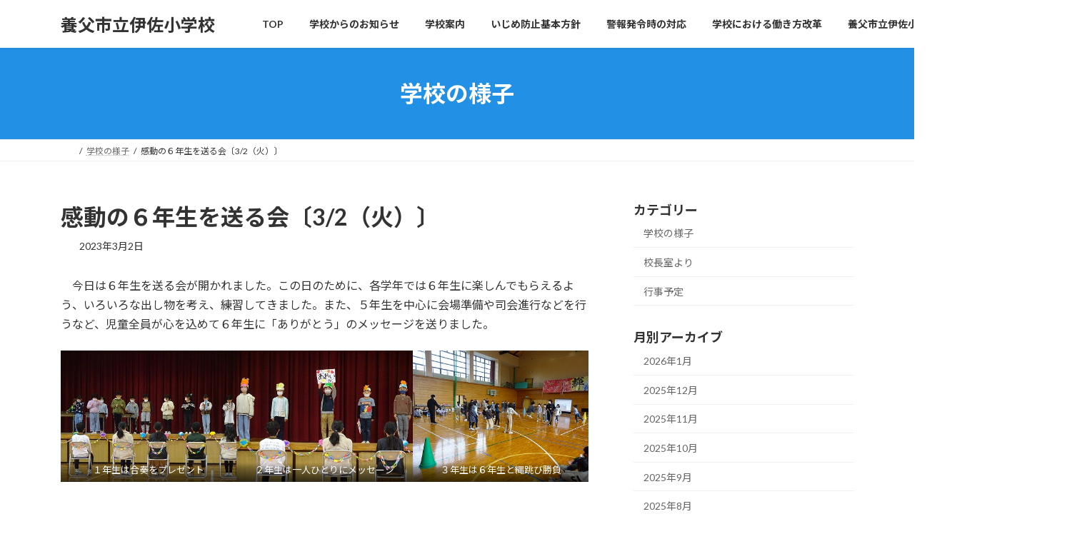

--- FILE ---
content_type: text/html; charset=UTF-8
request_url: https://yabuboard.ed.jp/iza-es/2023/03/02/%E6%84%9F%E5%8B%95%E3%81%AE%EF%BC%96%E5%B9%B4%E7%94%9F%E3%82%92%E9%80%81%E3%82%8B%E4%BC%9A%E3%80%943-2%EF%BC%88%E7%81%AB%EF%BC%89%E3%80%95/
body_size: 71226
content:
<!DOCTYPE html>
<html lang="ja">
<head>
<meta charset="utf-8">
<meta http-equiv="X-UA-Compatible" content="IE=edge">
<meta name="viewport" content="width=device-width, initial-scale=1">

<title>感動の６年生を送る会〔3/2（火）〕 | 養父市立伊佐小学校</title>
<meta name='robots' content='max-image-preview:large' />
<link rel="alternate" type="application/rss+xml" title="養父市立伊佐小学校 &raquo; フィード" href="https://yabuboard.ed.jp/iza-es/feed/" />
<link rel="alternate" type="application/rss+xml" title="養父市立伊佐小学校 &raquo; コメントフィード" href="https://yabuboard.ed.jp/iza-es/comments/feed/" />
<meta name="description" content="　今日は６年生を送る会が開かれました。この日のために、各学年では６年生に楽しんでもらえるよう、いろいろな出し物を考え、練習してきました。また、５年生を中心に会場準備や司会進行などを行うなど、児童全員が心を込めて６年生に「ありがとう」のメッセージを送りました。１年生は合奏をプレゼント２年生は一人ひとりにメッセージ３年生は６年生と縄跳び勝負　　４年生はダンスで盛り上げました。５年生は寸劇で楽しませてくれました。１～５" /><script type="text/javascript">
window._wpemojiSettings = {"baseUrl":"https:\/\/s.w.org\/images\/core\/emoji\/14.0.0\/72x72\/","ext":".png","svgUrl":"https:\/\/s.w.org\/images\/core\/emoji\/14.0.0\/svg\/","svgExt":".svg","source":{"concatemoji":"https:\/\/yabuboard.ed.jp\/iza-es\/wp-includes\/js\/wp-emoji-release.min.js?ver=6.2.8"}};
/*! This file is auto-generated */
!function(e,a,t){var n,r,o,i=a.createElement("canvas"),p=i.getContext&&i.getContext("2d");function s(e,t){p.clearRect(0,0,i.width,i.height),p.fillText(e,0,0);e=i.toDataURL();return p.clearRect(0,0,i.width,i.height),p.fillText(t,0,0),e===i.toDataURL()}function c(e){var t=a.createElement("script");t.src=e,t.defer=t.type="text/javascript",a.getElementsByTagName("head")[0].appendChild(t)}for(o=Array("flag","emoji"),t.supports={everything:!0,everythingExceptFlag:!0},r=0;r<o.length;r++)t.supports[o[r]]=function(e){if(p&&p.fillText)switch(p.textBaseline="top",p.font="600 32px Arial",e){case"flag":return s("\ud83c\udff3\ufe0f\u200d\u26a7\ufe0f","\ud83c\udff3\ufe0f\u200b\u26a7\ufe0f")?!1:!s("\ud83c\uddfa\ud83c\uddf3","\ud83c\uddfa\u200b\ud83c\uddf3")&&!s("\ud83c\udff4\udb40\udc67\udb40\udc62\udb40\udc65\udb40\udc6e\udb40\udc67\udb40\udc7f","\ud83c\udff4\u200b\udb40\udc67\u200b\udb40\udc62\u200b\udb40\udc65\u200b\udb40\udc6e\u200b\udb40\udc67\u200b\udb40\udc7f");case"emoji":return!s("\ud83e\udef1\ud83c\udffb\u200d\ud83e\udef2\ud83c\udfff","\ud83e\udef1\ud83c\udffb\u200b\ud83e\udef2\ud83c\udfff")}return!1}(o[r]),t.supports.everything=t.supports.everything&&t.supports[o[r]],"flag"!==o[r]&&(t.supports.everythingExceptFlag=t.supports.everythingExceptFlag&&t.supports[o[r]]);t.supports.everythingExceptFlag=t.supports.everythingExceptFlag&&!t.supports.flag,t.DOMReady=!1,t.readyCallback=function(){t.DOMReady=!0},t.supports.everything||(n=function(){t.readyCallback()},a.addEventListener?(a.addEventListener("DOMContentLoaded",n,!1),e.addEventListener("load",n,!1)):(e.attachEvent("onload",n),a.attachEvent("onreadystatechange",function(){"complete"===a.readyState&&t.readyCallback()})),(e=t.source||{}).concatemoji?c(e.concatemoji):e.wpemoji&&e.twemoji&&(c(e.twemoji),c(e.wpemoji)))}(window,document,window._wpemojiSettings);
</script>
<style type="text/css">
img.wp-smiley,
img.emoji {
	display: inline !important;
	border: none !important;
	box-shadow: none !important;
	height: 1em !important;
	width: 1em !important;
	margin: 0 0.07em !important;
	vertical-align: -0.1em !important;
	background: none !important;
	padding: 0 !important;
}
</style>
	<link rel='stylesheet' id='vkExUnit_common_style-css' href='https://yabuboard.ed.jp/iza-es/wp-content/plugins/vk-all-in-one-expansion-unit/assets/css/vkExUnit_style.css?ver=9.99.4.1' type='text/css' media='all' />
<style id='vkExUnit_common_style-inline-css' type='text/css'>
.veu_promotion-alert__content--text { border: 1px solid rgba(0,0,0,0.125); padding: 0.5em 1em; border-radius: var(--vk-size-radius); margin-bottom: var(--vk-margin-block-bottom); font-size: 0.875rem; } /* Alert Content部分に段落タグを入れた場合に最後の段落の余白を0にする */ .veu_promotion-alert__content--text p:last-of-type{ margin-bottom:0; margin-top: 0; }
:root {--ver_page_top_button_url:url(https://yabuboard.ed.jp/iza-es/wp-content/plugins/vk-all-in-one-expansion-unit/assets/images/to-top-btn-icon.svg);}@font-face {font-weight: normal;font-style: normal;font-family: "vk_sns";src: url("https://yabuboard.ed.jp/iza-es/wp-content/plugins/vk-all-in-one-expansion-unit/inc/sns/icons/fonts/vk_sns.eot?-bq20cj");src: url("https://yabuboard.ed.jp/iza-es/wp-content/plugins/vk-all-in-one-expansion-unit/inc/sns/icons/fonts/vk_sns.eot?#iefix-bq20cj") format("embedded-opentype"),url("https://yabuboard.ed.jp/iza-es/wp-content/plugins/vk-all-in-one-expansion-unit/inc/sns/icons/fonts/vk_sns.woff?-bq20cj") format("woff"),url("https://yabuboard.ed.jp/iza-es/wp-content/plugins/vk-all-in-one-expansion-unit/inc/sns/icons/fonts/vk_sns.ttf?-bq20cj") format("truetype"),url("https://yabuboard.ed.jp/iza-es/wp-content/plugins/vk-all-in-one-expansion-unit/inc/sns/icons/fonts/vk_sns.svg?-bq20cj#vk_sns") format("svg");}
</style>
<link rel='stylesheet' id='wp-block-library-css' href='https://yabuboard.ed.jp/iza-es/wp-includes/css/dist/block-library/style.min.css?ver=6.2.8' type='text/css' media='all' />
<style id='wp-block-library-inline-css' type='text/css'>
.vk-cols--reverse{flex-direction:row-reverse}.vk-cols--hasbtn{margin-bottom:0}.vk-cols--hasbtn>.row>.vk_gridColumn_item,.vk-cols--hasbtn>.wp-block-column{position:relative;padding-bottom:3em}.vk-cols--hasbtn>.row>.vk_gridColumn_item>.wp-block-buttons,.vk-cols--hasbtn>.row>.vk_gridColumn_item>.vk_button,.vk-cols--hasbtn>.wp-block-column>.wp-block-buttons,.vk-cols--hasbtn>.wp-block-column>.vk_button{position:absolute;bottom:0;width:100%}.vk-cols--fit.wp-block-columns{gap:0}.vk-cols--fit.wp-block-columns,.vk-cols--fit.wp-block-columns:not(.is-not-stacked-on-mobile){margin-top:0;margin-bottom:0;justify-content:space-between}.vk-cols--fit.wp-block-columns>.wp-block-column *:last-child,.vk-cols--fit.wp-block-columns:not(.is-not-stacked-on-mobile)>.wp-block-column *:last-child{margin-bottom:0}.vk-cols--fit.wp-block-columns>.wp-block-column>.wp-block-cover,.vk-cols--fit.wp-block-columns:not(.is-not-stacked-on-mobile)>.wp-block-column>.wp-block-cover{margin-top:0}.vk-cols--fit.wp-block-columns.has-background,.vk-cols--fit.wp-block-columns:not(.is-not-stacked-on-mobile).has-background{padding:0}@media(max-width: 599px){.vk-cols--fit.wp-block-columns:not(.has-background)>.wp-block-column:not(.has-background),.vk-cols--fit.wp-block-columns:not(.is-not-stacked-on-mobile):not(.has-background)>.wp-block-column:not(.has-background){padding-left:0 !important;padding-right:0 !important}}@media(min-width: 782px){.vk-cols--fit.wp-block-columns .block-editor-block-list__block.wp-block-column:not(:first-child),.vk-cols--fit.wp-block-columns>.wp-block-column:not(:first-child),.vk-cols--fit.wp-block-columns:not(.is-not-stacked-on-mobile) .block-editor-block-list__block.wp-block-column:not(:first-child),.vk-cols--fit.wp-block-columns:not(.is-not-stacked-on-mobile)>.wp-block-column:not(:first-child){margin-left:0}}@media(min-width: 600px)and (max-width: 781px){.vk-cols--fit.wp-block-columns .wp-block-column:nth-child(2n),.vk-cols--fit.wp-block-columns:not(.is-not-stacked-on-mobile) .wp-block-column:nth-child(2n){margin-left:0}.vk-cols--fit.wp-block-columns .wp-block-column:not(:only-child),.vk-cols--fit.wp-block-columns:not(.is-not-stacked-on-mobile) .wp-block-column:not(:only-child){flex-basis:50% !important}}.vk-cols--fit--gap1.wp-block-columns{gap:1px}@media(min-width: 600px)and (max-width: 781px){.vk-cols--fit--gap1.wp-block-columns .wp-block-column:not(:only-child){flex-basis:calc(50% - 1px) !important}}.vk-cols--fit.vk-cols--grid>.block-editor-block-list__block,.vk-cols--fit.vk-cols--grid>.wp-block-column,.vk-cols--fit.vk-cols--grid:not(.is-not-stacked-on-mobile)>.block-editor-block-list__block,.vk-cols--fit.vk-cols--grid:not(.is-not-stacked-on-mobile)>.wp-block-column{flex-basis:50%;box-sizing:border-box}@media(max-width: 599px){.vk-cols--fit.vk-cols--grid.vk-cols--grid--alignfull>.wp-block-column:nth-child(2)>.wp-block-cover,.vk-cols--fit.vk-cols--grid.vk-cols--grid--alignfull>.wp-block-column:nth-child(2)>.vk_outer,.vk-cols--fit.vk-cols--grid:not(.is-not-stacked-on-mobile).vk-cols--grid--alignfull>.wp-block-column:nth-child(2)>.wp-block-cover,.vk-cols--fit.vk-cols--grid:not(.is-not-stacked-on-mobile).vk-cols--grid--alignfull>.wp-block-column:nth-child(2)>.vk_outer{width:100vw;margin-right:calc((100% - 100vw)/2);margin-left:calc((100% - 100vw)/2)}}@media(min-width: 600px){.vk-cols--fit.vk-cols--grid.vk-cols--grid--alignfull>.wp-block-column:nth-child(2)>.wp-block-cover,.vk-cols--fit.vk-cols--grid.vk-cols--grid--alignfull>.wp-block-column:nth-child(2)>.vk_outer,.vk-cols--fit.vk-cols--grid:not(.is-not-stacked-on-mobile).vk-cols--grid--alignfull>.wp-block-column:nth-child(2)>.wp-block-cover,.vk-cols--fit.vk-cols--grid:not(.is-not-stacked-on-mobile).vk-cols--grid--alignfull>.wp-block-column:nth-child(2)>.vk_outer{margin-right:calc(100% - 50vw);width:50vw}}@media(min-width: 600px){.vk-cols--fit.vk-cols--grid.vk-cols--grid--alignfull.vk-cols--reverse>.wp-block-column,.vk-cols--fit.vk-cols--grid:not(.is-not-stacked-on-mobile).vk-cols--grid--alignfull.vk-cols--reverse>.wp-block-column{margin-left:0;margin-right:0}.vk-cols--fit.vk-cols--grid.vk-cols--grid--alignfull.vk-cols--reverse>.wp-block-column:nth-child(2)>.wp-block-cover,.vk-cols--fit.vk-cols--grid.vk-cols--grid--alignfull.vk-cols--reverse>.wp-block-column:nth-child(2)>.vk_outer,.vk-cols--fit.vk-cols--grid:not(.is-not-stacked-on-mobile).vk-cols--grid--alignfull.vk-cols--reverse>.wp-block-column:nth-child(2)>.wp-block-cover,.vk-cols--fit.vk-cols--grid:not(.is-not-stacked-on-mobile).vk-cols--grid--alignfull.vk-cols--reverse>.wp-block-column:nth-child(2)>.vk_outer{margin-left:calc(100% - 50vw)}}.vk-cols--menu h2,.vk-cols--menu h3,.vk-cols--menu h4,.vk-cols--menu h5{margin-bottom:.2em;text-shadow:#000 0 0 10px}.vk-cols--menu h2:first-child,.vk-cols--menu h3:first-child,.vk-cols--menu h4:first-child,.vk-cols--menu h5:first-child{margin-top:0}.vk-cols--menu p{margin-bottom:1rem;text-shadow:#000 0 0 10px}.vk-cols--menu .wp-block-cover__inner-container:last-child{margin-bottom:0}.vk-cols--fitbnrs .wp-block-column .wp-block-cover:hover img{filter:unset}.vk-cols--fitbnrs .wp-block-column .wp-block-cover:hover{background-color:unset}.vk-cols--fitbnrs .wp-block-column .wp-block-cover:hover .wp-block-cover__image-background{filter:unset !important}.vk-cols--fitbnrs .wp-block-cover__inner-container{position:absolute;height:100%;width:100%}.vk-cols--fitbnrs .vk_button{height:100%;margin:0}.vk-cols--fitbnrs .vk_button .vk_button_btn,.vk-cols--fitbnrs .vk_button .btn{height:100%;width:100%;border:none;box-shadow:none;background-color:unset !important;transition:unset}.vk-cols--fitbnrs .vk_button .vk_button_btn:hover,.vk-cols--fitbnrs .vk_button .btn:hover{transition:unset}.vk-cols--fitbnrs .vk_button .vk_button_btn:after,.vk-cols--fitbnrs .vk_button .btn:after{border:none}.vk-cols--fitbnrs .vk_button .vk_button_link_txt{width:100%;position:absolute;top:50%;left:50%;transform:translateY(-50%) translateX(-50%);font-size:2rem;text-shadow:#000 0 0 10px}.vk-cols--fitbnrs .vk_button .vk_button_link_subCaption{width:100%;position:absolute;top:calc(50% + 2.2em);left:50%;transform:translateY(-50%) translateX(-50%);text-shadow:#000 0 0 10px}@media(min-width: 992px){.vk-cols--media.wp-block-columns{gap:3rem}}.vk-fit-map figure{margin-bottom:0}.vk-fit-map iframe{position:relative;margin-bottom:0;display:block;max-height:400px;width:100vw}.vk-fit-map:is(.alignfull,.alignwide) div{max-width:100%}.vk-table--th--width25 :where(tr>*:first-child){width:25%}.vk-table--th--width30 :where(tr>*:first-child){width:30%}.vk-table--th--width35 :where(tr>*:first-child){width:35%}.vk-table--th--width40 :where(tr>*:first-child){width:40%}.vk-table--th--bg-bright :where(tr>*:first-child){background-color:var(--wp--preset--color--bg-secondary, rgba(0, 0, 0, 0.05))}@media(max-width: 599px){.vk-table--mobile-block :is(th,td){width:100%;display:block}.vk-table--mobile-block.wp-block-table table :is(th,td){border-top:none}}.vk-table--width--th25 :where(tr>*:first-child){width:25%}.vk-table--width--th30 :where(tr>*:first-child){width:30%}.vk-table--width--th35 :where(tr>*:first-child){width:35%}.vk-table--width--th40 :where(tr>*:first-child){width:40%}.no-margin{margin:0}@media(max-width: 599px){.wp-block-image.vk-aligncenter--mobile>.alignright{float:none;margin-left:auto;margin-right:auto}.vk-no-padding-horizontal--mobile{padding-left:0 !important;padding-right:0 !important}}
/* VK Color Palettes */:root{ --wp--preset--color--vk-color-primary:#2290e5}/* --vk-color-primary is deprecated. */:root{ --vk-color-primary: var(--wp--preset--color--vk-color-primary);}:root{ --wp--preset--color--vk-color-primary-dark:#1b73b7}/* --vk-color-primary-dark is deprecated. */:root{ --vk-color-primary-dark: var(--wp--preset--color--vk-color-primary-dark);}:root{ --wp--preset--color--vk-color-primary-vivid:#259efc}/* --vk-color-primary-vivid is deprecated. */:root{ --vk-color-primary-vivid: var(--wp--preset--color--vk-color-primary-vivid);}
</style>
<link rel='stylesheet' id='vk-blocks/faq-css' href='https://yabuboard.ed.jp/iza-es/wp-content/plugins/vk-blocks/build/faq/style.css?ver=1.78.0.1' type='text/css' media='all' />
<link rel='stylesheet' id='vk-swiper-style-css' href='https://yabuboard.ed.jp/iza-es/wp-content/plugins/vk-blocks/vendor/vektor-inc/vk-swiper/src/assets/css/swiper-bundle.min.css?ver=11.0.2' type='text/css' media='all' />
<link rel='stylesheet' id='vk-blocks/slider-css' href='https://yabuboard.ed.jp/iza-es/wp-content/plugins/vk-blocks/build/slider/style.css?ver=1.78.0.1' type='text/css' media='all' />
<link rel='stylesheet' id='classic-theme-styles-css' href='https://yabuboard.ed.jp/iza-es/wp-includes/css/classic-themes.min.css?ver=6.2.8' type='text/css' media='all' />
<style id='global-styles-inline-css' type='text/css'>
body{--wp--preset--color--black: #000000;--wp--preset--color--cyan-bluish-gray: #abb8c3;--wp--preset--color--white: #ffffff;--wp--preset--color--pale-pink: #f78da7;--wp--preset--color--vivid-red: #cf2e2e;--wp--preset--color--luminous-vivid-orange: #ff6900;--wp--preset--color--luminous-vivid-amber: #fcb900;--wp--preset--color--light-green-cyan: #7bdcb5;--wp--preset--color--vivid-green-cyan: #00d084;--wp--preset--color--pale-cyan-blue: #8ed1fc;--wp--preset--color--vivid-cyan-blue: #0693e3;--wp--preset--color--vivid-purple: #9b51e0;--wp--preset--color--vk-color-primary: #2290e5;--wp--preset--color--vk-color-primary-dark: #1b73b7;--wp--preset--color--vk-color-primary-vivid: #259efc;--wp--preset--gradient--vivid-cyan-blue-to-vivid-purple: linear-gradient(135deg,rgba(6,147,227,1) 0%,rgb(155,81,224) 100%);--wp--preset--gradient--light-green-cyan-to-vivid-green-cyan: linear-gradient(135deg,rgb(122,220,180) 0%,rgb(0,208,130) 100%);--wp--preset--gradient--luminous-vivid-amber-to-luminous-vivid-orange: linear-gradient(135deg,rgba(252,185,0,1) 0%,rgba(255,105,0,1) 100%);--wp--preset--gradient--luminous-vivid-orange-to-vivid-red: linear-gradient(135deg,rgba(255,105,0,1) 0%,rgb(207,46,46) 100%);--wp--preset--gradient--very-light-gray-to-cyan-bluish-gray: linear-gradient(135deg,rgb(238,238,238) 0%,rgb(169,184,195) 100%);--wp--preset--gradient--cool-to-warm-spectrum: linear-gradient(135deg,rgb(74,234,220) 0%,rgb(151,120,209) 20%,rgb(207,42,186) 40%,rgb(238,44,130) 60%,rgb(251,105,98) 80%,rgb(254,248,76) 100%);--wp--preset--gradient--blush-light-purple: linear-gradient(135deg,rgb(255,206,236) 0%,rgb(152,150,240) 100%);--wp--preset--gradient--blush-bordeaux: linear-gradient(135deg,rgb(254,205,165) 0%,rgb(254,45,45) 50%,rgb(107,0,62) 100%);--wp--preset--gradient--luminous-dusk: linear-gradient(135deg,rgb(255,203,112) 0%,rgb(199,81,192) 50%,rgb(65,88,208) 100%);--wp--preset--gradient--pale-ocean: linear-gradient(135deg,rgb(255,245,203) 0%,rgb(182,227,212) 50%,rgb(51,167,181) 100%);--wp--preset--gradient--electric-grass: linear-gradient(135deg,rgb(202,248,128) 0%,rgb(113,206,126) 100%);--wp--preset--gradient--midnight: linear-gradient(135deg,rgb(2,3,129) 0%,rgb(40,116,252) 100%);--wp--preset--gradient--vivid-green-cyan-to-vivid-cyan-blue: linear-gradient(135deg,rgba(0,208,132,1) 0%,rgba(6,147,227,1) 100%);--wp--preset--duotone--dark-grayscale: url('#wp-duotone-dark-grayscale');--wp--preset--duotone--grayscale: url('#wp-duotone-grayscale');--wp--preset--duotone--purple-yellow: url('#wp-duotone-purple-yellow');--wp--preset--duotone--blue-red: url('#wp-duotone-blue-red');--wp--preset--duotone--midnight: url('#wp-duotone-midnight');--wp--preset--duotone--magenta-yellow: url('#wp-duotone-magenta-yellow');--wp--preset--duotone--purple-green: url('#wp-duotone-purple-green');--wp--preset--duotone--blue-orange: url('#wp-duotone-blue-orange');--wp--preset--font-size--small: 14px;--wp--preset--font-size--medium: 20px;--wp--preset--font-size--large: 24px;--wp--preset--font-size--x-large: 42px;--wp--preset--font-size--regular: 16px;--wp--preset--font-size--huge: 36px;--wp--preset--spacing--20: 0.44rem;--wp--preset--spacing--30: 0.67rem;--wp--preset--spacing--40: 1rem;--wp--preset--spacing--50: 1.5rem;--wp--preset--spacing--60: 2.25rem;--wp--preset--spacing--70: 3.38rem;--wp--preset--spacing--80: 5.06rem;--wp--preset--shadow--natural: 6px 6px 9px rgba(0, 0, 0, 0.2);--wp--preset--shadow--deep: 12px 12px 50px rgba(0, 0, 0, 0.4);--wp--preset--shadow--sharp: 6px 6px 0px rgba(0, 0, 0, 0.2);--wp--preset--shadow--outlined: 6px 6px 0px -3px rgba(255, 255, 255, 1), 6px 6px rgba(0, 0, 0, 1);--wp--preset--shadow--crisp: 6px 6px 0px rgba(0, 0, 0, 1);}:where(.is-layout-flex){gap: 0.5em;}body .is-layout-flow > .alignleft{float: left;margin-inline-start: 0;margin-inline-end: 2em;}body .is-layout-flow > .alignright{float: right;margin-inline-start: 2em;margin-inline-end: 0;}body .is-layout-flow > .aligncenter{margin-left: auto !important;margin-right: auto !important;}body .is-layout-constrained > .alignleft{float: left;margin-inline-start: 0;margin-inline-end: 2em;}body .is-layout-constrained > .alignright{float: right;margin-inline-start: 2em;margin-inline-end: 0;}body .is-layout-constrained > .aligncenter{margin-left: auto !important;margin-right: auto !important;}body .is-layout-constrained > :where(:not(.alignleft):not(.alignright):not(.alignfull)){max-width: var(--wp--style--global--content-size);margin-left: auto !important;margin-right: auto !important;}body .is-layout-constrained > .alignwide{max-width: var(--wp--style--global--wide-size);}body .is-layout-flex{display: flex;}body .is-layout-flex{flex-wrap: wrap;align-items: center;}body .is-layout-flex > *{margin: 0;}:where(.wp-block-columns.is-layout-flex){gap: 2em;}.has-black-color{color: var(--wp--preset--color--black) !important;}.has-cyan-bluish-gray-color{color: var(--wp--preset--color--cyan-bluish-gray) !important;}.has-white-color{color: var(--wp--preset--color--white) !important;}.has-pale-pink-color{color: var(--wp--preset--color--pale-pink) !important;}.has-vivid-red-color{color: var(--wp--preset--color--vivid-red) !important;}.has-luminous-vivid-orange-color{color: var(--wp--preset--color--luminous-vivid-orange) !important;}.has-luminous-vivid-amber-color{color: var(--wp--preset--color--luminous-vivid-amber) !important;}.has-light-green-cyan-color{color: var(--wp--preset--color--light-green-cyan) !important;}.has-vivid-green-cyan-color{color: var(--wp--preset--color--vivid-green-cyan) !important;}.has-pale-cyan-blue-color{color: var(--wp--preset--color--pale-cyan-blue) !important;}.has-vivid-cyan-blue-color{color: var(--wp--preset--color--vivid-cyan-blue) !important;}.has-vivid-purple-color{color: var(--wp--preset--color--vivid-purple) !important;}.has-vk-color-primary-color{color: var(--wp--preset--color--vk-color-primary) !important;}.has-vk-color-primary-dark-color{color: var(--wp--preset--color--vk-color-primary-dark) !important;}.has-vk-color-primary-vivid-color{color: var(--wp--preset--color--vk-color-primary-vivid) !important;}.has-black-background-color{background-color: var(--wp--preset--color--black) !important;}.has-cyan-bluish-gray-background-color{background-color: var(--wp--preset--color--cyan-bluish-gray) !important;}.has-white-background-color{background-color: var(--wp--preset--color--white) !important;}.has-pale-pink-background-color{background-color: var(--wp--preset--color--pale-pink) !important;}.has-vivid-red-background-color{background-color: var(--wp--preset--color--vivid-red) !important;}.has-luminous-vivid-orange-background-color{background-color: var(--wp--preset--color--luminous-vivid-orange) !important;}.has-luminous-vivid-amber-background-color{background-color: var(--wp--preset--color--luminous-vivid-amber) !important;}.has-light-green-cyan-background-color{background-color: var(--wp--preset--color--light-green-cyan) !important;}.has-vivid-green-cyan-background-color{background-color: var(--wp--preset--color--vivid-green-cyan) !important;}.has-pale-cyan-blue-background-color{background-color: var(--wp--preset--color--pale-cyan-blue) !important;}.has-vivid-cyan-blue-background-color{background-color: var(--wp--preset--color--vivid-cyan-blue) !important;}.has-vivid-purple-background-color{background-color: var(--wp--preset--color--vivid-purple) !important;}.has-vk-color-primary-background-color{background-color: var(--wp--preset--color--vk-color-primary) !important;}.has-vk-color-primary-dark-background-color{background-color: var(--wp--preset--color--vk-color-primary-dark) !important;}.has-vk-color-primary-vivid-background-color{background-color: var(--wp--preset--color--vk-color-primary-vivid) !important;}.has-black-border-color{border-color: var(--wp--preset--color--black) !important;}.has-cyan-bluish-gray-border-color{border-color: var(--wp--preset--color--cyan-bluish-gray) !important;}.has-white-border-color{border-color: var(--wp--preset--color--white) !important;}.has-pale-pink-border-color{border-color: var(--wp--preset--color--pale-pink) !important;}.has-vivid-red-border-color{border-color: var(--wp--preset--color--vivid-red) !important;}.has-luminous-vivid-orange-border-color{border-color: var(--wp--preset--color--luminous-vivid-orange) !important;}.has-luminous-vivid-amber-border-color{border-color: var(--wp--preset--color--luminous-vivid-amber) !important;}.has-light-green-cyan-border-color{border-color: var(--wp--preset--color--light-green-cyan) !important;}.has-vivid-green-cyan-border-color{border-color: var(--wp--preset--color--vivid-green-cyan) !important;}.has-pale-cyan-blue-border-color{border-color: var(--wp--preset--color--pale-cyan-blue) !important;}.has-vivid-cyan-blue-border-color{border-color: var(--wp--preset--color--vivid-cyan-blue) !important;}.has-vivid-purple-border-color{border-color: var(--wp--preset--color--vivid-purple) !important;}.has-vk-color-primary-border-color{border-color: var(--wp--preset--color--vk-color-primary) !important;}.has-vk-color-primary-dark-border-color{border-color: var(--wp--preset--color--vk-color-primary-dark) !important;}.has-vk-color-primary-vivid-border-color{border-color: var(--wp--preset--color--vk-color-primary-vivid) !important;}.has-vivid-cyan-blue-to-vivid-purple-gradient-background{background: var(--wp--preset--gradient--vivid-cyan-blue-to-vivid-purple) !important;}.has-light-green-cyan-to-vivid-green-cyan-gradient-background{background: var(--wp--preset--gradient--light-green-cyan-to-vivid-green-cyan) !important;}.has-luminous-vivid-amber-to-luminous-vivid-orange-gradient-background{background: var(--wp--preset--gradient--luminous-vivid-amber-to-luminous-vivid-orange) !important;}.has-luminous-vivid-orange-to-vivid-red-gradient-background{background: var(--wp--preset--gradient--luminous-vivid-orange-to-vivid-red) !important;}.has-very-light-gray-to-cyan-bluish-gray-gradient-background{background: var(--wp--preset--gradient--very-light-gray-to-cyan-bluish-gray) !important;}.has-cool-to-warm-spectrum-gradient-background{background: var(--wp--preset--gradient--cool-to-warm-spectrum) !important;}.has-blush-light-purple-gradient-background{background: var(--wp--preset--gradient--blush-light-purple) !important;}.has-blush-bordeaux-gradient-background{background: var(--wp--preset--gradient--blush-bordeaux) !important;}.has-luminous-dusk-gradient-background{background: var(--wp--preset--gradient--luminous-dusk) !important;}.has-pale-ocean-gradient-background{background: var(--wp--preset--gradient--pale-ocean) !important;}.has-electric-grass-gradient-background{background: var(--wp--preset--gradient--electric-grass) !important;}.has-midnight-gradient-background{background: var(--wp--preset--gradient--midnight) !important;}.has-small-font-size{font-size: var(--wp--preset--font-size--small) !important;}.has-medium-font-size{font-size: var(--wp--preset--font-size--medium) !important;}.has-large-font-size{font-size: var(--wp--preset--font-size--large) !important;}.has-x-large-font-size{font-size: var(--wp--preset--font-size--x-large) !important;}
.wp-block-navigation a:where(:not(.wp-element-button)){color: inherit;}
:where(.wp-block-columns.is-layout-flex){gap: 2em;}
.wp-block-pullquote{font-size: 1.5em;line-height: 1.6;}
</style>
<link rel='stylesheet' id='dashicons-css' href='https://yabuboard.ed.jp/iza-es/wp-includes/css/dashicons.min.css?ver=6.2.8' type='text/css' media='all' />
<link rel='stylesheet' id='post-views-counter-frontend-css' href='https://yabuboard.ed.jp/iza-es/wp-content/plugins/post-views-counter/css/frontend.css?ver=1.3.11' type='text/css' media='all' />
<link rel='stylesheet' id='lightning-common-style-css' href='https://yabuboard.ed.jp/iza-es/wp-content/themes/lightning/_g3/assets/css/style.css?ver=15.33.1' type='text/css' media='all' />
<style id='lightning-common-style-inline-css' type='text/css'>
/* Lightning */:root {--vk-color-primary:#2290e5;--vk-color-primary-dark:#1b73b7;--vk-color-primary-vivid:#259efc;--g_nav_main_acc_icon_open_url:url(https://yabuboard.ed.jp/iza-es/wp-content/themes/lightning/_g3/inc/vk-mobile-nav/package/images/vk-menu-acc-icon-open-black.svg);--g_nav_main_acc_icon_close_url: url(https://yabuboard.ed.jp/iza-es/wp-content/themes/lightning/_g3/inc/vk-mobile-nav/package/images/vk-menu-close-black.svg);--g_nav_sub_acc_icon_open_url: url(https://yabuboard.ed.jp/iza-es/wp-content/themes/lightning/_g3/inc/vk-mobile-nav/package/images/vk-menu-acc-icon-open-white.svg);--g_nav_sub_acc_icon_close_url: url(https://yabuboard.ed.jp/iza-es/wp-content/themes/lightning/_g3/inc/vk-mobile-nav/package/images/vk-menu-close-white.svg);}
:root{--swiper-navigation-color: #fff;}
/* vk-mobile-nav */:root {--vk-mobile-nav-menu-btn-bg-src: url("https://yabuboard.ed.jp/iza-es/wp-content/themes/lightning/_g3/inc/vk-mobile-nav/package/images/vk-menu-btn-black.svg");--vk-mobile-nav-menu-btn-close-bg-src: url("https://yabuboard.ed.jp/iza-es/wp-content/themes/lightning/_g3/inc/vk-mobile-nav/package/images/vk-menu-close-black.svg");--vk-menu-acc-icon-open-black-bg-src: url("https://yabuboard.ed.jp/iza-es/wp-content/themes/lightning/_g3/inc/vk-mobile-nav/package/images/vk-menu-acc-icon-open-black.svg");--vk-menu-acc-icon-open-white-bg-src: url("https://yabuboard.ed.jp/iza-es/wp-content/themes/lightning/_g3/inc/vk-mobile-nav/package/images/vk-menu-acc-icon-open-white.svg");--vk-menu-acc-icon-close-black-bg-src: url("https://yabuboard.ed.jp/iza-es/wp-content/themes/lightning/_g3/inc/vk-mobile-nav/package/images/vk-menu-close-black.svg");--vk-menu-acc-icon-close-white-bg-src: url("https://yabuboard.ed.jp/iza-es/wp-content/themes/lightning/_g3/inc/vk-mobile-nav/package/images/vk-menu-close-white.svg");}
</style>
<link rel='stylesheet' id='lightning-design-style-css' href='https://yabuboard.ed.jp/iza-es/wp-content/themes/lightning/_g3/design-skin/origin3/css/style.css?ver=15.33.1' type='text/css' media='all' />
<style id='lightning-design-style-inline-css' type='text/css'>
.tagcloud a:before { font-family: "Font Awesome 7 Free";content: "\f02b";font-weight: bold; }
</style>
<link rel='stylesheet' id='vk-blog-card-css' href='https://yabuboard.ed.jp/iza-es/wp-content/themes/lightning/_g3/inc/vk-wp-oembed-blog-card/package/css/blog-card.css?ver=6.2.8' type='text/css' media='all' />
<link rel='stylesheet' id='vk-blocks-build-css-css' href='https://yabuboard.ed.jp/iza-es/wp-content/plugins/vk-blocks/build/block-build.css?ver=1.78.0.1' type='text/css' media='all' />
<style id='vk-blocks-build-css-inline-css' type='text/css'>
:root {--vk_flow-arrow: url(https://yabuboard.ed.jp/iza-es/wp-content/plugins/vk-blocks/inc/vk-blocks/images/arrow_bottom.svg);--vk_image-mask-wave01: url(https://yabuboard.ed.jp/iza-es/wp-content/plugins/vk-blocks/inc/vk-blocks/images/wave01.svg);--vk_image-mask-wave02: url(https://yabuboard.ed.jp/iza-es/wp-content/plugins/vk-blocks/inc/vk-blocks/images/wave02.svg);--vk_image-mask-wave03: url(https://yabuboard.ed.jp/iza-es/wp-content/plugins/vk-blocks/inc/vk-blocks/images/wave03.svg);--vk_image-mask-wave04: url(https://yabuboard.ed.jp/iza-es/wp-content/plugins/vk-blocks/inc/vk-blocks/images/wave04.svg);}

	:root {

		--vk-balloon-border-width:1px;

		--vk-balloon-speech-offset:-12px;
	}
	
</style>
<link rel='stylesheet' id='lightning-theme-style-css' href='https://yabuboard.ed.jp/iza-es/wp-content/themes/yabucity_school/style.css?ver=15.33.1' type='text/css' media='all' />
<link rel='stylesheet' id='vk-font-awesome-css' href='https://yabuboard.ed.jp/iza-es/wp-content/themes/lightning/vendor/vektor-inc/font-awesome-versions/src/font-awesome/css/all.min.css?ver=7.1.0' type='text/css' media='all' />
<link rel='stylesheet' id='slb_core-css' href='https://yabuboard.ed.jp/iza-es/wp-content/plugins/simple-lightbox/client/css/app.css?ver=2.9.4' type='text/css' media='all' />
<link rel="https://api.w.org/" href="https://yabuboard.ed.jp/iza-es/wp-json/" /><link rel="alternate" type="application/json" href="https://yabuboard.ed.jp/iza-es/wp-json/wp/v2/posts/1324" /><link rel="EditURI" type="application/rsd+xml" title="RSD" href="https://yabuboard.ed.jp/iza-es/xmlrpc.php?rsd" />
<link rel="wlwmanifest" type="application/wlwmanifest+xml" href="https://yabuboard.ed.jp/iza-es/wp-includes/wlwmanifest.xml" />
<meta name="generator" content="WordPress 6.2.8" />
<link rel="canonical" href="https://yabuboard.ed.jp/iza-es/2023/03/02/%e6%84%9f%e5%8b%95%e3%81%ae%ef%bc%96%e5%b9%b4%e7%94%9f%e3%82%92%e9%80%81%e3%82%8b%e4%bc%9a%e3%80%943-2%ef%bc%88%e7%81%ab%ef%bc%89%e3%80%95/" />
<link rel='shortlink' href='https://yabuboard.ed.jp/iza-es/?p=1324' />
<link rel="alternate" type="application/json+oembed" href="https://yabuboard.ed.jp/iza-es/wp-json/oembed/1.0/embed?url=https%3A%2F%2Fyabuboard.ed.jp%2Fiza-es%2F2023%2F03%2F02%2F%25e6%2584%259f%25e5%258b%2595%25e3%2581%25ae%25ef%25bc%2596%25e5%25b9%25b4%25e7%2594%259f%25e3%2582%2592%25e9%2580%2581%25e3%2582%258b%25e4%25bc%259a%25e3%2580%25943-2%25ef%25bc%2588%25e7%2581%25ab%25ef%25bc%2589%25e3%2580%2595%2F" />
<link rel="alternate" type="text/xml+oembed" href="https://yabuboard.ed.jp/iza-es/wp-json/oembed/1.0/embed?url=https%3A%2F%2Fyabuboard.ed.jp%2Fiza-es%2F2023%2F03%2F02%2F%25e6%2584%259f%25e5%258b%2595%25e3%2581%25ae%25ef%25bc%2596%25e5%25b9%25b4%25e7%2594%259f%25e3%2582%2592%25e9%2580%2581%25e3%2582%258b%25e4%25bc%259a%25e3%2580%25943-2%25ef%25bc%2588%25e7%2581%25ab%25ef%25bc%2589%25e3%2580%2595%2F&#038;format=xml" />
	<link rel="preconnect" href="https://fonts.googleapis.com">
	<link rel="preconnect" href="https://fonts.gstatic.com">
	<style type="text/css" id="custom-background-css">
body.custom-background { background-color: #ffffff; }
</style>
	
		<style>
			#wp-admin-bar-pvc-post-views .pvc-graph-container { padding-top: 6px; padding-bottom: 6px; position: relative; display: block; height: 100%; box-sizing: border-box; }
			#wp-admin-bar-pvc-post-views .pvc-line-graph {
				display: inline-block;
				width: 1px;
				margin-right: 1px;
				background-color: #ccc;
				vertical-align: baseline;
			}
			#wp-admin-bar-pvc-post-views .pvc-line-graph:hover { background-color: #eee; }
			#wp-admin-bar-pvc-post-views .pvc-line-graph-0 { height: 1% }
			#wp-admin-bar-pvc-post-views .pvc-line-graph-1 { height: 5% }
			#wp-admin-bar-pvc-post-views .pvc-line-graph-2 { height: 10% }
			#wp-admin-bar-pvc-post-views .pvc-line-graph-3 { height: 15% }
			#wp-admin-bar-pvc-post-views .pvc-line-graph-4 { height: 20% }
			#wp-admin-bar-pvc-post-views .pvc-line-graph-5 { height: 25% }
			#wp-admin-bar-pvc-post-views .pvc-line-graph-6 { height: 30% }
			#wp-admin-bar-pvc-post-views .pvc-line-graph-7 { height: 35% }
			#wp-admin-bar-pvc-post-views .pvc-line-graph-8 { height: 40% }
			#wp-admin-bar-pvc-post-views .pvc-line-graph-9 { height: 45% }
			#wp-admin-bar-pvc-post-views .pvc-line-graph-10 { height: 50% }
			#wp-admin-bar-pvc-post-views .pvc-line-graph-11 { height: 55% }
			#wp-admin-bar-pvc-post-views .pvc-line-graph-12 { height: 60% }
			#wp-admin-bar-pvc-post-views .pvc-line-graph-13 { height: 65% }
			#wp-admin-bar-pvc-post-views .pvc-line-graph-14 { height: 70% }
			#wp-admin-bar-pvc-post-views .pvc-line-graph-15 { height: 75% }
			#wp-admin-bar-pvc-post-views .pvc-line-graph-16 { height: 80% }
			#wp-admin-bar-pvc-post-views .pvc-line-graph-17 { height: 85% }
			#wp-admin-bar-pvc-post-views .pvc-line-graph-18 { height: 90% }
			#wp-admin-bar-pvc-post-views .pvc-line-graph-19 { height: 95% }
			#wp-admin-bar-pvc-post-views .pvc-line-graph-20 { height: 100% }
		</style><link rel="icon" href="https://yabuboard.ed.jp/iza-es/wp-content/uploads/sites/14/2022/10/cropped-IMG_3170-2-32x32.jpg" sizes="32x32" />
<link rel="icon" href="https://yabuboard.ed.jp/iza-es/wp-content/uploads/sites/14/2022/10/cropped-IMG_3170-2-192x192.jpg" sizes="192x192" />
<link rel="apple-touch-icon" href="https://yabuboard.ed.jp/iza-es/wp-content/uploads/sites/14/2022/10/cropped-IMG_3170-2-180x180.jpg" />
<meta name="msapplication-TileImage" content="https://yabuboard.ed.jp/iza-es/wp-content/uploads/sites/14/2022/10/cropped-IMG_3170-2-270x270.jpg" />
	<style id="egf-frontend-styles" type="text/css">
		p {} h1 {} h2 {} h3 {} h4 {} h5 {} h6 {} 	</style>
	<!-- [ VK All in One Expansion Unit Article Structure Data ] --><script type="application/ld+json">{"@context":"https://schema.org/","@type":"Article","headline":"感動の６年生を送る会〔3/2（火）〕","image":"https://yabuboard.ed.jp/iza-es/wp-content/uploads/sites/14/2023/03/49ef72b19c9b2addea8db508ca9b00b7-320x180.jpg","datePublished":"2023-03-02T22:00:30+09:00","dateModified":"2023-03-02T22:00:31+09:00","author":{"@type":"","name":"izaes","url":"https://yabuboard.ed.jp/iza-es/","sameAs":""}}</script><!-- [ / VK All in One Expansion Unit Article Structure Data ] --></head>
<body class="post-template-default single single-post postid-1324 single-format-standard custom-background wp-embed-responsive post-name-%e6%84%9f%e5%8b%95%e3%81%ae%ef%bc%96%e5%b9%b4%e7%94%9f%e3%82%92%e9%80%81%e3%82%8b%e4%bc%9a%e3%80%943-2%ef%bc%88%e7%81%ab%ef%bc%89%e3%80%95 post-type-post vk-blocks sidebar-fix sidebar-fix-priority-top device-pc fa_v7_css">
<a class="skip-link screen-reader-text" href="#main">コンテンツへスキップ</a>
<a class="skip-link screen-reader-text" href="#vk-mobile-nav">ナビゲーションに移動</a>
<svg xmlns="http://www.w3.org/2000/svg" viewBox="0 0 0 0" width="0" height="0" focusable="false" role="none" style="visibility: hidden; position: absolute; left: -9999px; overflow: hidden;" ><defs><filter id="wp-duotone-dark-grayscale"><feColorMatrix color-interpolation-filters="sRGB" type="matrix" values=" .299 .587 .114 0 0 .299 .587 .114 0 0 .299 .587 .114 0 0 .299 .587 .114 0 0 " /><feComponentTransfer color-interpolation-filters="sRGB" ><feFuncR type="table" tableValues="0 0.49803921568627" /><feFuncG type="table" tableValues="0 0.49803921568627" /><feFuncB type="table" tableValues="0 0.49803921568627" /><feFuncA type="table" tableValues="1 1" /></feComponentTransfer><feComposite in2="SourceGraphic" operator="in" /></filter></defs></svg><svg xmlns="http://www.w3.org/2000/svg" viewBox="0 0 0 0" width="0" height="0" focusable="false" role="none" style="visibility: hidden; position: absolute; left: -9999px; overflow: hidden;" ><defs><filter id="wp-duotone-grayscale"><feColorMatrix color-interpolation-filters="sRGB" type="matrix" values=" .299 .587 .114 0 0 .299 .587 .114 0 0 .299 .587 .114 0 0 .299 .587 .114 0 0 " /><feComponentTransfer color-interpolation-filters="sRGB" ><feFuncR type="table" tableValues="0 1" /><feFuncG type="table" tableValues="0 1" /><feFuncB type="table" tableValues="0 1" /><feFuncA type="table" tableValues="1 1" /></feComponentTransfer><feComposite in2="SourceGraphic" operator="in" /></filter></defs></svg><svg xmlns="http://www.w3.org/2000/svg" viewBox="0 0 0 0" width="0" height="0" focusable="false" role="none" style="visibility: hidden; position: absolute; left: -9999px; overflow: hidden;" ><defs><filter id="wp-duotone-purple-yellow"><feColorMatrix color-interpolation-filters="sRGB" type="matrix" values=" .299 .587 .114 0 0 .299 .587 .114 0 0 .299 .587 .114 0 0 .299 .587 .114 0 0 " /><feComponentTransfer color-interpolation-filters="sRGB" ><feFuncR type="table" tableValues="0.54901960784314 0.98823529411765" /><feFuncG type="table" tableValues="0 1" /><feFuncB type="table" tableValues="0.71764705882353 0.25490196078431" /><feFuncA type="table" tableValues="1 1" /></feComponentTransfer><feComposite in2="SourceGraphic" operator="in" /></filter></defs></svg><svg xmlns="http://www.w3.org/2000/svg" viewBox="0 0 0 0" width="0" height="0" focusable="false" role="none" style="visibility: hidden; position: absolute; left: -9999px; overflow: hidden;" ><defs><filter id="wp-duotone-blue-red"><feColorMatrix color-interpolation-filters="sRGB" type="matrix" values=" .299 .587 .114 0 0 .299 .587 .114 0 0 .299 .587 .114 0 0 .299 .587 .114 0 0 " /><feComponentTransfer color-interpolation-filters="sRGB" ><feFuncR type="table" tableValues="0 1" /><feFuncG type="table" tableValues="0 0.27843137254902" /><feFuncB type="table" tableValues="0.5921568627451 0.27843137254902" /><feFuncA type="table" tableValues="1 1" /></feComponentTransfer><feComposite in2="SourceGraphic" operator="in" /></filter></defs></svg><svg xmlns="http://www.w3.org/2000/svg" viewBox="0 0 0 0" width="0" height="0" focusable="false" role="none" style="visibility: hidden; position: absolute; left: -9999px; overflow: hidden;" ><defs><filter id="wp-duotone-midnight"><feColorMatrix color-interpolation-filters="sRGB" type="matrix" values=" .299 .587 .114 0 0 .299 .587 .114 0 0 .299 .587 .114 0 0 .299 .587 .114 0 0 " /><feComponentTransfer color-interpolation-filters="sRGB" ><feFuncR type="table" tableValues="0 0" /><feFuncG type="table" tableValues="0 0.64705882352941" /><feFuncB type="table" tableValues="0 1" /><feFuncA type="table" tableValues="1 1" /></feComponentTransfer><feComposite in2="SourceGraphic" operator="in" /></filter></defs></svg><svg xmlns="http://www.w3.org/2000/svg" viewBox="0 0 0 0" width="0" height="0" focusable="false" role="none" style="visibility: hidden; position: absolute; left: -9999px; overflow: hidden;" ><defs><filter id="wp-duotone-magenta-yellow"><feColorMatrix color-interpolation-filters="sRGB" type="matrix" values=" .299 .587 .114 0 0 .299 .587 .114 0 0 .299 .587 .114 0 0 .299 .587 .114 0 0 " /><feComponentTransfer color-interpolation-filters="sRGB" ><feFuncR type="table" tableValues="0.78039215686275 1" /><feFuncG type="table" tableValues="0 0.94901960784314" /><feFuncB type="table" tableValues="0.35294117647059 0.47058823529412" /><feFuncA type="table" tableValues="1 1" /></feComponentTransfer><feComposite in2="SourceGraphic" operator="in" /></filter></defs></svg><svg xmlns="http://www.w3.org/2000/svg" viewBox="0 0 0 0" width="0" height="0" focusable="false" role="none" style="visibility: hidden; position: absolute; left: -9999px; overflow: hidden;" ><defs><filter id="wp-duotone-purple-green"><feColorMatrix color-interpolation-filters="sRGB" type="matrix" values=" .299 .587 .114 0 0 .299 .587 .114 0 0 .299 .587 .114 0 0 .299 .587 .114 0 0 " /><feComponentTransfer color-interpolation-filters="sRGB" ><feFuncR type="table" tableValues="0.65098039215686 0.40392156862745" /><feFuncG type="table" tableValues="0 1" /><feFuncB type="table" tableValues="0.44705882352941 0.4" /><feFuncA type="table" tableValues="1 1" /></feComponentTransfer><feComposite in2="SourceGraphic" operator="in" /></filter></defs></svg><svg xmlns="http://www.w3.org/2000/svg" viewBox="0 0 0 0" width="0" height="0" focusable="false" role="none" style="visibility: hidden; position: absolute; left: -9999px; overflow: hidden;" ><defs><filter id="wp-duotone-blue-orange"><feColorMatrix color-interpolation-filters="sRGB" type="matrix" values=" .299 .587 .114 0 0 .299 .587 .114 0 0 .299 .587 .114 0 0 .299 .587 .114 0 0 " /><feComponentTransfer color-interpolation-filters="sRGB" ><feFuncR type="table" tableValues="0.098039215686275 1" /><feFuncG type="table" tableValues="0 0.66274509803922" /><feFuncB type="table" tableValues="0.84705882352941 0.41960784313725" /><feFuncA type="table" tableValues="1 1" /></feComponentTransfer><feComposite in2="SourceGraphic" operator="in" /></filter></defs></svg>
<header id="site-header" class="site-header site-header--layout--nav-float">
		<div id="site-header-container" class="site-header-container container">

				<div class="site-header-logo">
		<a href="https://yabuboard.ed.jp/iza-es/">
			<span>養父市立伊佐小学校</span>
		</a>
		</div>

		
		<nav id="global-nav" class="global-nav global-nav--layout--float-right"><ul id="menu-%e3%83%a1%e3%82%a4%e3%83%b3%e3%83%a1%e3%83%8b%e3%83%a5%e3%83%bc" class="menu vk-menu-acc global-nav-list nav"><li id="menu-item-321" class="menu-item menu-item-type-custom menu-item-object-custom menu-item-home"><a href="https://yabuboard.ed.jp/iza-es/"><strong class="global-nav-name">TOP</strong></a></li>
<li id="menu-item-322" class="menu-item menu-item-type-custom menu-item-object-custom menu-item-has-children menu-item-anchor"><a href="#"><strong class="global-nav-name">学校からのお知らせ</strong></a>
<ul class="sub-menu">
	<li id="menu-item-528" class="menu-item menu-item-type-taxonomy menu-item-object-category current-post-ancestor current-menu-parent current-post-parent"><a href="https://yabuboard.ed.jp/iza-es/category/topics/">学校の様子</a></li>
	<li id="menu-item-527" class="menu-item menu-item-type-taxonomy menu-item-object-category"><a href="https://yabuboard.ed.jp/iza-es/category/school_news/">校長室より</a></li>
	<li id="menu-item-323" class="menu-item menu-item-type-taxonomy menu-item-object-category"><a href="https://yabuboard.ed.jp/iza-es/category/event_plan/">行事予定</a></li>
</ul>
</li>
<li id="menu-item-530" class="menu-item menu-item-type-custom menu-item-object-custom menu-item-has-children menu-item-anchor"><a href="##"><strong class="global-nav-name">学校案内</strong></a>
<ul class="sub-menu">
	<li id="menu-item-328" class="menu-item menu-item-type-post_type menu-item-object-page"><a href="https://yabuboard.ed.jp/iza-es/management-policy/">学校経営方針</a></li>
	<li id="menu-item-329" class="menu-item menu-item-type-post_type menu-item-object-page"><a href="https://yabuboard.ed.jp/iza-es/achievement-survey/">学校評価</a></li>
</ul>
</li>
<li id="menu-item-330" class="menu-item menu-item-type-post_type menu-item-object-page"><a href="https://yabuboard.ed.jp/iza-es/bullying-prevention-basic-policy/"><strong class="global-nav-name">いじめ防止基本方針</strong></a></li>
<li id="menu-item-326" class="menu-item menu-item-type-post_type menu-item-object-page"><a href="https://yabuboard.ed.jp/iza-es/%e8%ad%a6%e5%a0%b1%e7%99%ba%e4%bb%a4%e6%99%82%e3%81%ae%e5%af%be%e5%bf%9c/"><strong class="global-nav-name">警報発令時の対応</strong></a></li>
<li id="menu-item-5842" class="menu-item menu-item-type-post_type menu-item-object-page"><a href="https://yabuboard.ed.jp/iza-es/%e5%ad%a6%e6%a0%a1%e3%81%ab%e3%81%8a%e3%81%91%e3%82%8b%e5%83%8d%e3%81%8d%e6%96%b9%e6%94%b9%e9%9d%a9/"><strong class="global-nav-name">学校における働き方改革</strong></a></li>
<li id="menu-item-5962" class="menu-item menu-item-type-post_type menu-item-object-page"><a href="https://yabuboard.ed.jp/iza-es/%e3%83%aa%e3%83%bc%e3%83%87%e3%82%a3%e3%83%b3%e3%82%b0dx%e3%82%b9%e3%82%af%e3%83%bc%e3%83%ab%e3%81%a8%e3%81%97%e3%81%a6%e3%81%ae%e5%8f%96%e7%b5%84/"><strong class="global-nav-name">養父市立伊佐小学校   リーディングDXスクール</strong></a></li>
</ul></nav>	</div>
	</header>



	<div class="page-header"><div class="page-header-inner container">
<div class="page-header-title">学校の様子</div></div></div><!-- [ /.page-header ] -->

	<!-- [ #breadcrumb ] --><div id="breadcrumb" class="breadcrumb"><div class="container"><ol class="breadcrumb-list" itemscope itemtype="https://schema.org/BreadcrumbList"><li class="breadcrumb-list__item breadcrumb-list__item--home" itemprop="itemListElement" itemscope itemtype="http://schema.org/ListItem"><a href="https://yabuboard.ed.jp/iza-es" itemprop="item"><i class="fas fa-fw fa-home"></i><span itemprop="name"></span></a><meta itemprop="position" content="1" /></li><li class="breadcrumb-list__item" itemprop="itemListElement" itemscope itemtype="http://schema.org/ListItem"><a href="https://yabuboard.ed.jp/iza-es/category/topics/" itemprop="item"><span itemprop="name">学校の様子</span></a><meta itemprop="position" content="2" /></li><li class="breadcrumb-list__item" itemprop="itemListElement" itemscope itemtype="http://schema.org/ListItem"><span itemprop="name">感動の６年生を送る会〔3/2（火）〕</span><meta itemprop="position" content="3" /></li></ol></div></div><!-- [ /#breadcrumb ] -->


<div class="site-body">
		<div class="site-body-container container">

		<div class="main-section main-section--col--two" id="main" role="main">
			
			<article id="post-1324" class="entry entry-full post-1324 post type-post status-publish format-standard has-post-thumbnail hentry category-topics">

	
	
		<header class="entry-header">
			<h1 class="entry-title">
									感動の６年生を送る会〔3/2（火）〕							</h1>
			<div class="entry-meta"><span class="entry-meta-item entry-meta-item-date">
			<i class="fa-solid fa-calendar-days"></i>
			<span class="published">2023年3月2日</span>
			</span><span class="entry-meta-item entry-meta-item-updated">
			<i class="fa-solid fa-clock-rotate-left"></i>
			<span class="screen-reader-text">最終更新日時 : </span>
			<span class="updated">2023年3月2日</span>
			</span><span class="entry-meta-item entry-meta-item-author">
				<span class="vcard author"><span class="fn">izaes</span></span></span></div>		</header>

	
	
	<div class="entry-body">
				
<p>　今日は６年生を送る会が開かれました。この日のために、各学年では６年生に楽しんでもらえるよう、いろいろな出し物を考え、練習してきました。また、５年生を中心に会場準備や司会進行などを行うなど、児童全員が心を込めて６年生に「ありがとう」のメッセージを送りました。</p>



<figure class="wp-block-gallery has-nested-images columns-default is-cropped wp-block-gallery-1 is-layout-flex">
<figure class="wp-block-image size-large"><img decoding="async" width="400" height="300" data-id="1337"  src="https://yabuboard.ed.jp/iza-es/wp-content/uploads/sites/14/2023/03/20cfce153c6dcbd30dc35695758066ae-1.jpg" alt="" class="wp-image-1337" srcset="https://yabuboard.ed.jp/iza-es/wp-content/uploads/sites/14/2023/03/20cfce153c6dcbd30dc35695758066ae-1.jpg 400w, https://yabuboard.ed.jp/iza-es/wp-content/uploads/sites/14/2023/03/20cfce153c6dcbd30dc35695758066ae-1-300x225.jpg 300w" sizes="(max-width: 400px) 100vw, 400px" /><figcaption>１年生は合奏をプレゼント</figcaption></figure>



<figure class="wp-block-image size-large"><img decoding="async" loading="lazy" width="400" height="300" data-id="1335"  src="https://yabuboard.ed.jp/iza-es/wp-content/uploads/sites/14/2023/03/1.jpg" alt="" class="wp-image-1335" srcset="https://yabuboard.ed.jp/iza-es/wp-content/uploads/sites/14/2023/03/1.jpg 400w, https://yabuboard.ed.jp/iza-es/wp-content/uploads/sites/14/2023/03/1-300x225.jpg 300w" sizes="(max-width: 400px) 100vw, 400px" /><figcaption>２年生は一人ひとりにメッセージ</figcaption></figure>



<figure class="wp-block-image size-large"><img decoding="async" loading="lazy" width="400" height="300" data-id="1336"  src="https://yabuboard.ed.jp/iza-es/wp-content/uploads/sites/14/2023/03/041c8e89b678b46731ac2144bc87c2e7-2.jpg" alt="" class="wp-image-1336" srcset="https://yabuboard.ed.jp/iza-es/wp-content/uploads/sites/14/2023/03/041c8e89b678b46731ac2144bc87c2e7-2.jpg 400w, https://yabuboard.ed.jp/iza-es/wp-content/uploads/sites/14/2023/03/041c8e89b678b46731ac2144bc87c2e7-2-300x225.jpg 300w" sizes="(max-width: 400px) 100vw, 400px" /><figcaption>３年生は６年生と縄跳び勝負</figcaption></figure>
</figure>



<p>　　</p>



<figure class="wp-block-gallery has-nested-images columns-default is-cropped wp-block-gallery-3 is-layout-flex">
<figure class="wp-block-image size-large"><img decoding="async" loading="lazy" width="400" height="300" data-id="1339"  src="https://yabuboard.ed.jp/iza-es/wp-content/uploads/sites/14/2023/03/3d286c066077720590e492e614c9bbcc-2.jpg" alt="" class="wp-image-1339" srcset="https://yabuboard.ed.jp/iza-es/wp-content/uploads/sites/14/2023/03/3d286c066077720590e492e614c9bbcc-2.jpg 400w, https://yabuboard.ed.jp/iza-es/wp-content/uploads/sites/14/2023/03/3d286c066077720590e492e614c9bbcc-2-300x225.jpg 300w" sizes="(max-width: 400px) 100vw, 400px" /><figcaption>４年生はダンスで<br>盛り上げました。</figcaption></figure>



<figure class="wp-block-image size-large"><img decoding="async" loading="lazy" width="400" height="300" data-id="1338"  src="https://yabuboard.ed.jp/iza-es/wp-content/uploads/sites/14/2023/03/588f5dc5c85286438783f2302a488dbe-1.jpg" alt="" class="wp-image-1338" srcset="https://yabuboard.ed.jp/iza-es/wp-content/uploads/sites/14/2023/03/588f5dc5c85286438783f2302a488dbe-1.jpg 400w, https://yabuboard.ed.jp/iza-es/wp-content/uploads/sites/14/2023/03/588f5dc5c85286438783f2302a488dbe-1-300x225.jpg 300w" sizes="(max-width: 400px) 100vw, 400px" /><figcaption>５年生は寸劇で楽しませて<br>くれました。</figcaption></figure>



<figure class="wp-block-image size-large"><img decoding="async" loading="lazy" width="400" height="300" data-id="1340"  src="https://yabuboard.ed.jp/iza-es/wp-content/uploads/sites/14/2023/03/8ec6a9c9f17f674d2b5aa83ddff080e1-1.jpg" alt="" class="wp-image-1340" srcset="https://yabuboard.ed.jp/iza-es/wp-content/uploads/sites/14/2023/03/8ec6a9c9f17f674d2b5aa83ddff080e1-1.jpg 400w, https://yabuboard.ed.jp/iza-es/wp-content/uploads/sites/14/2023/03/8ec6a9c9f17f674d2b5aa83ddff080e1-1-300x225.jpg 300w" sizes="(max-width: 400px) 100vw, 400px" /><figcaption>１～５年生から手紙を<br>もらいました。</figcaption></figure>
</figure>



<p>　</p>



<figure class="wp-block-gallery has-nested-images columns-default is-cropped wp-block-gallery-5 is-layout-flex">
<figure class="wp-block-image size-large"><img decoding="async" loading="lazy" width="400" height="300" data-id="1342"  src="https://yabuboard.ed.jp/iza-es/wp-content/uploads/sites/14/2023/03/9bdf40befda56aded47d3d00bffed831.jpg" alt="" class="wp-image-1342" srcset="https://yabuboard.ed.jp/iza-es/wp-content/uploads/sites/14/2023/03/9bdf40befda56aded47d3d00bffed831.jpg 400w, https://yabuboard.ed.jp/iza-es/wp-content/uploads/sites/14/2023/03/9bdf40befda56aded47d3d00bffed831-300x225.jpg 300w" sizes="(max-width: 400px) 100vw, 400px" /><figcaption>６年生も楽しいダンスでお返し</figcaption></figure>



<figure class="wp-block-image size-large"><img decoding="async" loading="lazy" width="400" height="300" data-id="1341"  src="https://yabuboard.ed.jp/iza-es/wp-content/uploads/sites/14/2023/03/5b398eeaa9d4e5cbd78497cfa5d68afd.jpg" alt="" class="wp-image-1341" srcset="https://yabuboard.ed.jp/iza-es/wp-content/uploads/sites/14/2023/03/5b398eeaa9d4e5cbd78497cfa5d68afd.jpg 400w, https://yabuboard.ed.jp/iza-es/wp-content/uploads/sites/14/2023/03/5b398eeaa9d4e5cbd78497cfa5d68afd-300x225.jpg 300w" sizes="(max-width: 400px) 100vw, 400px" /><figcaption>児童会の引き継ぎも行いました。</figcaption></figure>



<figure class="wp-block-image size-large"><img decoding="async" loading="lazy" width="400" height="300" data-id="1343"  src="https://yabuboard.ed.jp/iza-es/wp-content/uploads/sites/14/2023/03/da08479581968d2308da7b3df64abe22.jpg" alt="" class="wp-image-1343" srcset="https://yabuboard.ed.jp/iza-es/wp-content/uploads/sites/14/2023/03/da08479581968d2308da7b3df64abe22.jpg 400w, https://yabuboard.ed.jp/iza-es/wp-content/uploads/sites/14/2023/03/da08479581968d2308da7b3df64abe22-300x225.jpg 300w" sizes="(max-width: 400px) 100vw, 400px" /><figcaption>全員で「ありがとうの花」を合唱</figcaption></figure>
</figure>



<p></p>



<p>　楽しい時間もあっという間に過ぎてしまいました。これまで伊佐小学校を引っ張ってきた８名の６年生に「ありがとう」がたくさん届けられました。６年生もしっかりバトンを渡しました。残りわずかの日々をみんなで有意義に過ごし、素晴らしい卒業式を迎えましょう。</p>
<div class="post-views post-1324 entry-meta">
				<span class="post-views-icon dashicons dashicons-chart-bar"></span>
				<span class="post-views-label">Post Views:</span>
				<span class="post-views-count">619</span>
			</div>			</div>

	
	
	
	
		
				<div class="entry-footer">

					<div class="entry-meta-data-list entry-meta-data-list--category"><dl><dt>カテゴリー</dt><dd><a href="https://yabuboard.ed.jp/iza-es/category/topics/">学校の様子</a></dd></dl></div>									</div><!-- [ /.entry-footer ] -->

		
	
</article><!-- [ /#post-1324 ] -->

	
		
		
		
		
	


<div class="vk_posts next-prev">

	<div id="post-1300" class="vk_post vk_post-postType-post card card-intext vk_post-col-xs-12 vk_post-col-sm-12 vk_post-col-md-6 next-prev-prev post-1300 post type-post status-publish format-standard has-post-thumbnail hentry category-topics"><a href="https://yabuboard.ed.jp/iza-es/2023/02/28/%e6%98%a5%e3%81%ae%e4%ba%88%e6%84%9f%e3%83%bb%e3%81%86%e3%81%9f%e3%81%94%e3%81%88%e3%82%bf%e3%82%a4%e3%83%a0%e3%80%942-28%ef%bc%88%e7%81%ab%ef%bc%89%e3%80%95/" class="card-intext-inner"><div class="vk_post_imgOuter" style="background-image:url(https://yabuboard.ed.jp/iza-es/wp-content/uploads/sites/14/2023/02/3d286c066077720590e492e614c9bbcc-10.jpg)"><div class="card-img-overlay"><span class="vk_post_imgOuter_singleTermLabel">前の記事</span></div><img src="https://yabuboard.ed.jp/iza-es/wp-content/uploads/sites/14/2023/02/3d286c066077720590e492e614c9bbcc-10-300x225.jpg" class="vk_post_imgOuter_img card-img-top wp-post-image" sizes="(max-width: 300px) 100vw, 300px" /></div><!-- [ /.vk_post_imgOuter ] --><div class="vk_post_body card-body"><h5 class="vk_post_title card-title">春の予感・うたごえタイム〔2/28（火）〕</h5><div class="vk_post_date card-date published">2023年2月28日</div></div><!-- [ /.card-body ] --></a></div><!-- [ /.card ] -->
	<div id="post-1347" class="vk_post vk_post-postType-post card card-intext vk_post-col-xs-12 vk_post-col-sm-12 vk_post-col-md-6 next-prev-next post-1347 post type-post status-publish format-standard has-post-thumbnail hentry category-topics"><a href="https://yabuboard.ed.jp/iza-es/2023/03/08/%e3%81%8a%e3%81%af%e3%81%aa%e3%81%97%e5%ba%83%e5%a0%b4%e3%80%94%e4%bb%8a%e5%b9%b4%e5%ba%a6%e6%9c%80%e7%b5%82%ef%bc%9a3-8%ef%bc%88%e6%b0%b4%ef%bc%89%e3%80%95/" class="card-intext-inner"><div class="vk_post_imgOuter" style="background-image:url(https://yabuboard.ed.jp/iza-es/wp-content/uploads/sites/14/2023/03/49ef72b19c9b2addea8db508ca9b00b7-2.jpg)"><div class="card-img-overlay"><span class="vk_post_imgOuter_singleTermLabel">次の記事</span></div><img src="https://yabuboard.ed.jp/iza-es/wp-content/uploads/sites/14/2023/03/49ef72b19c9b2addea8db508ca9b00b7-2-300x225.jpg" class="vk_post_imgOuter_img card-img-top wp-post-image" sizes="(max-width: 300px) 100vw, 300px" /></div><!-- [ /.vk_post_imgOuter ] --><div class="vk_post_body card-body"><h5 class="vk_post_title card-title">おはなし広場〔今年度最終：3/8（水）〕</h5><div class="vk_post_date card-date published">2023年3月8日</div></div><!-- [ /.card-body ] --></a></div><!-- [ /.card ] -->
	</div>
	
					</div><!-- [ /.main-section ] -->

		<div class="sub-section sub-section--col--two">
		<aside class="widget widget_wp_widget_vk_taxonomy_list" id="wp_widget_vk_taxonomy_list-3">		<div class="sideWidget widget_taxonomies widget_nav_menu">
			<h4 class="widget-title sub-section-title">カテゴリー</h4>			<ul class="localNavi">

					<li class="cat-item cat-item-14"><a href="https://yabuboard.ed.jp/iza-es/category/topics/">学校の様子</a>
</li>
	<li class="cat-item cat-item-15"><a href="https://yabuboard.ed.jp/iza-es/category/school_news/">校長室より</a>
</li>
	<li class="cat-item cat-item-4"><a href="https://yabuboard.ed.jp/iza-es/category/event_plan/">行事予定</a>
</li>
			</ul>
		</div>
		</aside>					<aside class="widget widget_wp_widget_vk_archive_list" id="wp_widget_vk_archive_list-3">			<div class="sideWidget widget_archive">
				<h4 class="widget-title sub-section-title">月別アーカイブ</h4>									<ul class="localNavi">
							<li><a href='https://yabuboard.ed.jp/iza-es/2026/01/'>2026年1月</a></li>
	<li><a href='https://yabuboard.ed.jp/iza-es/2025/12/'>2025年12月</a></li>
	<li><a href='https://yabuboard.ed.jp/iza-es/2025/11/'>2025年11月</a></li>
	<li><a href='https://yabuboard.ed.jp/iza-es/2025/10/'>2025年10月</a></li>
	<li><a href='https://yabuboard.ed.jp/iza-es/2025/09/'>2025年9月</a></li>
	<li><a href='https://yabuboard.ed.jp/iza-es/2025/08/'>2025年8月</a></li>
	<li><a href='https://yabuboard.ed.jp/iza-es/2025/07/'>2025年7月</a></li>
	<li><a href='https://yabuboard.ed.jp/iza-es/2025/06/'>2025年6月</a></li>
	<li><a href='https://yabuboard.ed.jp/iza-es/2025/05/'>2025年5月</a></li>
	<li><a href='https://yabuboard.ed.jp/iza-es/2025/04/'>2025年4月</a></li>
	<li><a href='https://yabuboard.ed.jp/iza-es/2025/03/'>2025年3月</a></li>
	<li><a href='https://yabuboard.ed.jp/iza-es/2025/02/'>2025年2月</a></li>
	<li><a href='https://yabuboard.ed.jp/iza-es/2025/01/'>2025年1月</a></li>
	<li><a href='https://yabuboard.ed.jp/iza-es/2024/12/'>2024年12月</a></li>
	<li><a href='https://yabuboard.ed.jp/iza-es/2024/11/'>2024年11月</a></li>
	<li><a href='https://yabuboard.ed.jp/iza-es/2024/10/'>2024年10月</a></li>
	<li><a href='https://yabuboard.ed.jp/iza-es/2024/09/'>2024年9月</a></li>
	<li><a href='https://yabuboard.ed.jp/iza-es/2024/08/'>2024年8月</a></li>
	<li><a href='https://yabuboard.ed.jp/iza-es/2024/07/'>2024年7月</a></li>
	<li><a href='https://yabuboard.ed.jp/iza-es/2024/06/'>2024年6月</a></li>
	<li><a href='https://yabuboard.ed.jp/iza-es/2024/05/'>2024年5月</a></li>
	<li><a href='https://yabuboard.ed.jp/iza-es/2024/04/'>2024年4月</a></li>
	<li><a href='https://yabuboard.ed.jp/iza-es/2024/03/'>2024年3月</a></li>
	<li><a href='https://yabuboard.ed.jp/iza-es/2024/02/'>2024年2月</a></li>
	<li><a href='https://yabuboard.ed.jp/iza-es/2024/01/'>2024年1月</a></li>
	<li><a href='https://yabuboard.ed.jp/iza-es/2023/12/'>2023年12月</a></li>
	<li><a href='https://yabuboard.ed.jp/iza-es/2023/11/'>2023年11月</a></li>
	<li><a href='https://yabuboard.ed.jp/iza-es/2023/10/'>2023年10月</a></li>
	<li><a href='https://yabuboard.ed.jp/iza-es/2023/09/'>2023年9月</a></li>
	<li><a href='https://yabuboard.ed.jp/iza-es/2023/08/'>2023年8月</a></li>
	<li><a href='https://yabuboard.ed.jp/iza-es/2023/07/'>2023年7月</a></li>
	<li><a href='https://yabuboard.ed.jp/iza-es/2023/06/'>2023年6月</a></li>
	<li><a href='https://yabuboard.ed.jp/iza-es/2023/05/'>2023年5月</a></li>
	<li><a href='https://yabuboard.ed.jp/iza-es/2023/04/'>2023年4月</a></li>
	<li><a href='https://yabuboard.ed.jp/iza-es/2023/03/'>2023年3月</a></li>
	<li><a href='https://yabuboard.ed.jp/iza-es/2023/02/'>2023年2月</a></li>
	<li><a href='https://yabuboard.ed.jp/iza-es/2023/01/'>2023年1月</a></li>
	<li><a href='https://yabuboard.ed.jp/iza-es/2022/12/'>2022年12月</a></li>
	<li><a href='https://yabuboard.ed.jp/iza-es/2022/11/'>2022年11月</a></li>
	<li><a href='https://yabuboard.ed.jp/iza-es/2022/10/'>2022年10月</a></li>
	<li><a href='https://yabuboard.ed.jp/iza-es/2022/09/'>2022年9月</a></li>
	<li><a href='https://yabuboard.ed.jp/iza-es/2022/08/'>2022年8月</a></li>
					</ul>
				
			</div>
			</aside>			 </div><!-- [ /.sub-section ] -->

	</div><!-- [ /.site-body-container ] -->

	
</div><!-- [ /.site-body ] -->

<div class="site-body-bottom">
	<div class="container">
		<aside class="widget widget_block" id="block-6">
<div class="wp-block-group is-layout-flow"><div class="wp-block-group__inner-container"></div></div>
</aside>	</div>
</div>

<footer class="site-footer">

			<nav class="footer-nav"><div class="container"><ul id="menu-%e3%83%a1%e3%82%a4%e3%83%b3%e3%83%a1%e3%83%8b%e3%83%a5%e3%83%bc-1" class="menu footer-nav-list nav nav--line"><li id="menu-item-321" class="menu-item menu-item-type-custom menu-item-object-custom menu-item-home menu-item-321"><a href="https://yabuboard.ed.jp/iza-es/">TOP</a></li>
<li id="menu-item-322" class="menu-item menu-item-type-custom menu-item-object-custom menu-item-322 menu-item-anchor"><a href="#">学校からのお知らせ</a></li>
<li id="menu-item-530" class="menu-item menu-item-type-custom menu-item-object-custom menu-item-530 menu-item-anchor"><a href="##">学校案内</a></li>
<li id="menu-item-330" class="menu-item menu-item-type-post_type menu-item-object-page menu-item-330"><a href="https://yabuboard.ed.jp/iza-es/bullying-prevention-basic-policy/">いじめ防止基本方針</a></li>
<li id="menu-item-326" class="menu-item menu-item-type-post_type menu-item-object-page menu-item-326"><a href="https://yabuboard.ed.jp/iza-es/%e8%ad%a6%e5%a0%b1%e7%99%ba%e4%bb%a4%e6%99%82%e3%81%ae%e5%af%be%e5%bf%9c/">警報発令時の対応</a></li>
<li id="menu-item-5842" class="menu-item menu-item-type-post_type menu-item-object-page menu-item-5842"><a href="https://yabuboard.ed.jp/iza-es/%e5%ad%a6%e6%a0%a1%e3%81%ab%e3%81%8a%e3%81%91%e3%82%8b%e5%83%8d%e3%81%8d%e6%96%b9%e6%94%b9%e9%9d%a9/">学校における働き方改革</a></li>
<li id="menu-item-5962" class="menu-item menu-item-type-post_type menu-item-object-page menu-item-5962"><a href="https://yabuboard.ed.jp/iza-es/%e3%83%aa%e3%83%bc%e3%83%87%e3%82%a3%e3%83%b3%e3%82%b0dx%e3%82%b9%e3%82%af%e3%83%bc%e3%83%ab%e3%81%a8%e3%81%97%e3%81%a6%e3%81%ae%e5%8f%96%e7%b5%84/">養父市立伊佐小学校   リーディングDXスクール</a></li>
</ul></div></nav>		
				<div class="container site-footer-content">
					<div class="row">
				<div class="col-lg-4 col-md-6"><aside class="widget widget_block" id="block-18">
<h4 class="wp-block-heading">養父市立伊佐小学校</h4>
</aside><aside class="widget widget_block widget_text" id="block-41">
<p>〒<strong><em>667-0011</em></strong><br>兵庫県養父市八鹿町浅間1257<br>TEL.079-662-2087<br>FAX.079-663-1601</p>
</aside></div><div class="col-lg-4 col-md-6"><aside class="widget widget_block widget_text" id="block-37">
<p></p>
</aside><aside class="widget widget_block" id="block-42"><iframe src="https://www.google.com/maps/embed?pb=!1m18!1m12!1m3!1d3250.9459768251636!2d134.79410131554613!3d35.43136825124132!2m3!1f0!2f0!3f0!3m2!1i1024!2i768!4f13.1!3m3!1m2!1s0x5fffe7353be356c5%3A0x76100f58b5cb65b2!2z6aSK54i25biC56uL5LyK5L2Q5bCP5a2m5qCh!5e0!3m2!1sja!2sjp!4v1665626062595!5m2!1sja!2sjp" width="600" height="250" style="border:0;" allowfullscreen="" loading="lazy" referrerpolicy="no-referrer-when-downgrade"></iframe></aside></div><div class="col-lg-4 col-md-6"></div>			</div>
				</div>
	
	
	<div class="container site-footer-copyright">
			<p>Copyright &copy; 養父市立伊佐小学校 All Rights Reserved.</p><p>Powered by <a href="https://wordpress.org/">WordPress</a> with <a href="https://wordpress.org/themes/lightning/" target="_blank" title="Free WordPress Theme Lightning">Lightning Theme</a> &amp; <a href="https://wordpress.org/plugins/vk-all-in-one-expansion-unit/" target="_blank">VK All in One Expansion Unit</a></p>	</div>
</footer> 
<div id="vk-mobile-nav-menu-btn" class="vk-mobile-nav-menu-btn">MENU</div><div class="vk-mobile-nav vk-mobile-nav-drop-in" id="vk-mobile-nav"><nav class="vk-mobile-nav-menu-outer" role="navigation"><ul id="menu-%e3%83%a1%e3%82%a4%e3%83%b3%e3%83%a1%e3%83%8b%e3%83%a5%e3%83%bc-2" class="vk-menu-acc menu"><li class="menu-item menu-item-type-custom menu-item-object-custom menu-item-home menu-item-321"><a href="https://yabuboard.ed.jp/iza-es/">TOP</a></li>
<li class="menu-item menu-item-type-custom menu-item-object-custom menu-item-has-children menu-item-322 menu-item-anchor"><a href="#">学校からのお知らせ</a>
<ul class="sub-menu">
	<li id="menu-item-528" class="menu-item menu-item-type-taxonomy menu-item-object-category current-post-ancestor current-menu-parent current-post-parent menu-item-528"><a href="https://yabuboard.ed.jp/iza-es/category/topics/">学校の様子</a></li>
	<li id="menu-item-527" class="menu-item menu-item-type-taxonomy menu-item-object-category menu-item-527"><a href="https://yabuboard.ed.jp/iza-es/category/school_news/">校長室より</a></li>
	<li id="menu-item-323" class="menu-item menu-item-type-taxonomy menu-item-object-category menu-item-323"><a href="https://yabuboard.ed.jp/iza-es/category/event_plan/">行事予定</a></li>
</ul>
</li>
<li class="menu-item menu-item-type-custom menu-item-object-custom menu-item-has-children menu-item-530 menu-item-anchor"><a href="##">学校案内</a>
<ul class="sub-menu">
	<li id="menu-item-328" class="menu-item menu-item-type-post_type menu-item-object-page menu-item-328"><a href="https://yabuboard.ed.jp/iza-es/management-policy/">学校経営方針</a></li>
	<li id="menu-item-329" class="menu-item menu-item-type-post_type menu-item-object-page menu-item-329"><a href="https://yabuboard.ed.jp/iza-es/achievement-survey/">学校評価</a></li>
</ul>
</li>
<li class="menu-item menu-item-type-post_type menu-item-object-page menu-item-330"><a href="https://yabuboard.ed.jp/iza-es/bullying-prevention-basic-policy/">いじめ防止基本方針</a></li>
<li class="menu-item menu-item-type-post_type menu-item-object-page menu-item-326"><a href="https://yabuboard.ed.jp/iza-es/%e8%ad%a6%e5%a0%b1%e7%99%ba%e4%bb%a4%e6%99%82%e3%81%ae%e5%af%be%e5%bf%9c/">警報発令時の対応</a></li>
<li class="menu-item menu-item-type-post_type menu-item-object-page menu-item-5842"><a href="https://yabuboard.ed.jp/iza-es/%e5%ad%a6%e6%a0%a1%e3%81%ab%e3%81%8a%e3%81%91%e3%82%8b%e5%83%8d%e3%81%8d%e6%96%b9%e6%94%b9%e9%9d%a9/">学校における働き方改革</a></li>
<li class="menu-item menu-item-type-post_type menu-item-object-page menu-item-5962"><a href="https://yabuboard.ed.jp/iza-es/%e3%83%aa%e3%83%bc%e3%83%87%e3%82%a3%e3%83%b3%e3%82%b0dx%e3%82%b9%e3%82%af%e3%83%bc%e3%83%ab%e3%81%a8%e3%81%97%e3%81%a6%e3%81%ae%e5%8f%96%e7%b5%84/">養父市立伊佐小学校   リーディングDXスクール</a></li>
</ul></nav></div>
<a href="#top" id="page_top" class="page_top_btn">PAGE TOP</a><style id='core-block-supports-inline-css' type='text/css'>
.wp-block-gallery.wp-block-gallery-1,.wp-block-gallery.wp-block-gallery-3,.wp-block-gallery.wp-block-gallery-5{--wp--style--unstable-gallery-gap:var( --wp--style--gallery-gap-default, var( --gallery-block--gutter-size, var( --wp--style--block-gap, 0.5em ) ) );gap:var( --wp--style--gallery-gap-default, var( --gallery-block--gutter-size, var( --wp--style--block-gap, 0.5em ) ) );}
</style>
<link rel='stylesheet' id='add_google_fonts_Lato-css' href='//fonts.googleapis.com/css2?family=Lato%3Awght%40400%3B700&#038;display=swap&#038;subset=japanese&#038;ver=15.33.1' type='text/css' media='all' />
<link rel='stylesheet' id='add_google_fonts_noto_sans-css' href='//fonts.googleapis.com/css2?family=Noto+Sans+JP%3Awght%40400%3B700&#038;display=swap&#038;subset=japanese&#038;ver=15.33.1' type='text/css' media='all' />
<script type='text/javascript' src='https://yabuboard.ed.jp/iza-es/wp-content/plugins/vk-all-in-one-expansion-unit/inc/smooth-scroll/js/smooth-scroll.min.js?ver=9.99.4.1' id='smooth-scroll-js-js'></script>
<script type='text/javascript' id='vkExUnit_master-js-js-extra'>
/* <![CDATA[ */
var vkExOpt = {"ajax_url":"https:\/\/yabuboard.ed.jp\/iza-es\/wp-admin\/admin-ajax.php","hatena_entry":"https:\/\/yabuboard.ed.jp\/iza-es\/wp-json\/vk_ex_unit\/v1\/hatena_entry\/","facebook_entry":"https:\/\/yabuboard.ed.jp\/iza-es\/wp-json\/vk_ex_unit\/v1\/facebook_entry\/","facebook_count_enable":"","entry_count":"","entry_from_post":"","homeUrl":"https:\/\/yabuboard.ed.jp\/iza-es\/"};
/* ]]> */
</script>
<script type='text/javascript' src='https://yabuboard.ed.jp/iza-es/wp-content/plugins/vk-all-in-one-expansion-unit/assets/js/all.min.js?ver=9.99.4.1' id='vkExUnit_master-js-js'></script>
<script type='text/javascript' src='https://yabuboard.ed.jp/iza-es/wp-content/plugins/vk-blocks/vendor/vektor-inc/vk-swiper/src/assets/js/swiper-bundle.min.js?ver=11.0.2' id='vk-swiper-script-js'></script>
<script type='text/javascript' id='vk-swiper-script-js-after'>
var lightning_swiper = new Swiper('.lightning_swiper', {"slidesPerView":1,"spaceBetween":0,"loop":true,"autoplay":{"delay":"5500"},"pagination":{"el":".swiper-pagination","clickable":true},"navigation":{"nextEl":".swiper-button-next","prevEl":".swiper-button-prev"},"effect":"fade","speed":3000});
</script>
<script type='text/javascript' src='https://yabuboard.ed.jp/iza-es/wp-content/plugins/vk-blocks/build/vk-slider.min.js?ver=1.78.0.1' id='vk-blocks-slider-js'></script>
<script type='text/javascript' id='lightning-js-js-extra'>
/* <![CDATA[ */
var lightningOpt = {"header_scrool":"1","add_header_offset_margin":"1"};
/* ]]> */
</script>
<script type='text/javascript' src='https://yabuboard.ed.jp/iza-es/wp-content/themes/lightning/_g3/assets/js/main.js?ver=15.33.1' id='lightning-js-js'></script>
<script type="text/javascript" id="slb_context">/* <![CDATA[ */if ( !!window.jQuery ) {(function($){$(document).ready(function(){if ( !!window.SLB ) { {$.extend(SLB, {"context":["public","user_guest"]});} }})})(jQuery);}/* ]]> */</script>
</body>
</html>